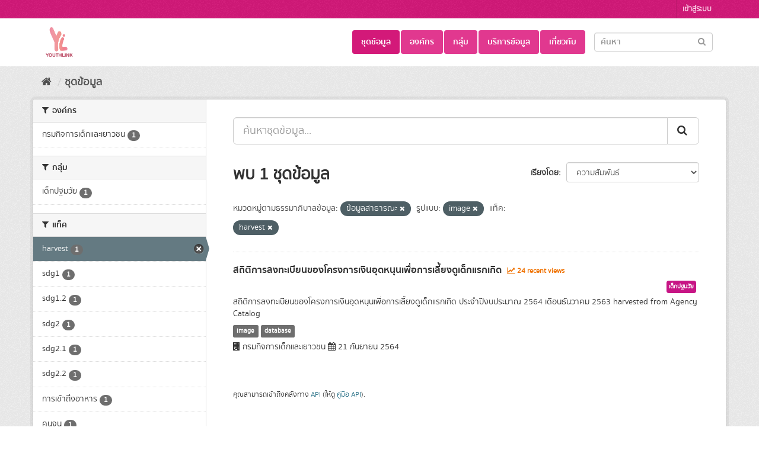

--- FILE ---
content_type: text/html; charset=utf-8
request_url: https://youthlink.gbdi.cloud/dataset/?tags=harvest&res_format=image&_tags_limit=0&data_category=%E0%B8%82%E0%B9%89%E0%B8%AD%E0%B8%A1%E0%B8%B9%E0%B8%A5%E0%B8%AA%E0%B8%B2%E0%B8%98%E0%B8%B2%E0%B8%A3%E0%B8%93%E0%B8%B0
body_size: 8039
content:
<!DOCTYPE html>
<!--[if IE 9]> <html lang="th" class="ie9"> <![endif]-->
<!--[if gt IE 8]><!--> <html lang="th"> <!--<![endif]-->
  <head>
    <meta charset="utf-8" />
      <meta name="generator" content="ckan 2.9.2" />
      <meta name="viewport" content="width=device-width, initial-scale=1.0">
    <title>ชุดข้อมูล - ระบบบัญชีข้อมูลที่เกี่ยวข้องกับเด็ก</title>

    
    
    <link rel="shortcut icon" href="/uploads/admin/GBDi.png" />
    
    
        <link rel="alternate" type="text/n3" href="https://youthlink.gbdi.cloud/catalog.n3"/>
        <link rel="alternate" type="text/ttl" href="https://youthlink.gbdi.cloud/catalog.ttl"/>
        <link rel="alternate" type="application/rdf+xml" href="https://youthlink.gbdi.cloud/catalog.xml"/>
        <link rel="alternate" type="application/ld+json" href="https://youthlink.gbdi.cloud/catalog.jsonld"/>
    

  
    
      
      
      
      
    

    
    



  
  

    







    
      
      
    

    
    <link href="/webassets/base/2a878c98_fuchsia.css" rel="stylesheet"/>
<link href="/webassets/ckanext-harvest/c95a0af2_harvest_css.css" rel="stylesheet"/>
<link href="/webassets/ckanext-thai-gdc/0a8df9ad_thai_gdc.css" rel="stylesheet"/>
<link href="/webassets/ckanext-thai-gdc/7814c68f_thai_gdc_fuchsia.css" rel="stylesheet"/>
    
  </head>

  
  <body data-site-root="https://youthlink.gbdi.cloud/" data-locale-root="https://youthlink.gbdi.cloud/" >

    
    <div class="sr-only sr-only-focusable"><a href="#content">Skip to content</a></div>
  

  
     
<div class="account-masthead">
  <div class="container">
     
    <nav class="account not-authed" aria-label="Account">
      <ul class="list-unstyled">
        
<li><a href="/user/login">เข้าสู่ระบบ</a></li>

      </ul>
    </nav>
     
  </div>
</div>

<header class="navbar navbar-static-top masthead">
    
  <div class="container">
    <div class="navbar-right">
      <button data-target="#main-navigation-toggle" data-toggle="collapse" class="navbar-toggle collapsed" type="button" aria-label="expand or collapse" aria-expanded="false">
        <span class="sr-only">Toggle navigation</span>
        <span class="fa fa-bars"></span>
      </button>
    </div>
    <hgroup class="header-image navbar-left">
       
      <a class="logo" href="/"><img src="/uploads/admin/2025-03-19-090033.997931youthlinklogo.png" alt="ระบบบัญชีข้อมูลที่เกี่ยวข้องกับเด็ก" title="ระบบบัญชีข้อมูลที่เกี่ยวข้องกับเด็ก" /></a>
       
    </hgroup>

    <div class="collapse navbar-collapse" id="main-navigation-toggle">
      
      <nav class="section navigation">
        <ul class="nav nav-pills">
            
  <li class="active"><a href="/dataset/">ชุดข้อมูล</a></li><li><a href="/organization/">องค์กร</a></li><li><a href="/group/">กลุ่ม</a></li><li><a href="/showcase">บริการข้อมูล</a></li><li><a href="/about">เกี่ยวกับ</a></li>

        </ul>
      </nav>
       
      <form class="section site-search simple-input" action="/dataset/" method="get">
        <div class="field">
          <label for="field-sitewide-search">ค้นหาชุดข้อมูล</label>
          <input id="field-sitewide-search" type="text" class="form-control" name="q" placeholder="ค้นหา" aria-label="Search datasets"/>
          <button class="btn-search" type="submit" aria-label="Submit"><i class="fa fa-search"></i></button>
        </div>
      </form>
      
    </div>
  </div>
</header>

  
    <div class="main">
      <div id="content" class="container">
        
          
            <div class="flash-messages">
              
                
              
            </div>
          

          
            <div class="toolbar" role="navigation" aria-label="Breadcrumb">
              
                
                  <ol class="breadcrumb">
                    
<li class="home"><a href="/" aria-label="หน้าหลัก"><i class="fa fa-home"></i><span> หน้าหลัก</span></a></li>
                    
  <li class="active"><a href="/dataset/">ชุดข้อมูล</a></li>

                  </ol>
                
              
            </div>
          

          <div class="row wrapper">
            
            
            

            
              <aside class="secondary col-sm-3">
                
                
  <div class="filters">
    <div>
      

    
    
	
	    
	    
		<section class="module module-narrow module-shallow">
		    
			<h2 class="module-heading">
			    <i class="fa fa-filter"></i>
			    
			    องค์กร
			</h2>
		    
		    
			
			    
				<nav aria-label="องค์กร">
				    <ul class="list-unstyled nav nav-simple nav-facet">
					
					    
					    
					    
					    
					    <li class="nav-item">
						<a href="/dataset/?tags=harvest&amp;res_format=image&amp;data_category=%E0%B8%82%E0%B9%89%E0%B8%AD%E0%B8%A1%E0%B8%B9%E0%B8%A5%E0%B8%AA%E0%B8%B2%E0%B8%98%E0%B8%B2%E0%B8%A3%E0%B8%93%E0%B8%B0&amp;_tags_limit=0&amp;organization=dcy" title="">
						    <span class="item-label">กรมกิจการเด็กและเยาวชน</span>
						    <span class="hidden separator"> - </span>
						    <span class="item-count badge">1</span>
						</a>
					    </li>
					
				    </ul>
				</nav>

				<p class="module-footer">
				    
					
				    
				</p>
			    
			
		    
		</section>
	    
	
    

      

    
    
	
	    
	    
		<section class="module module-narrow module-shallow">
		    
			<h2 class="module-heading">
			    <i class="fa fa-filter"></i>
			    
			    กลุ่ม
			</h2>
		    
		    
			
			    
				<nav aria-label="กลุ่ม">
				    <ul class="list-unstyled nav nav-simple nav-facet">
					
					    
					    
					    
					    
					    <li class="nav-item">
						<a href="/dataset/?tags=harvest&amp;res_format=image&amp;data_category=%E0%B8%82%E0%B9%89%E0%B8%AD%E0%B8%A1%E0%B8%B9%E0%B8%A5%E0%B8%AA%E0%B8%B2%E0%B8%98%E0%B8%B2%E0%B8%A3%E0%B8%93%E0%B8%B0&amp;_tags_limit=0&amp;groups=early_childhood" title="">
						    <span class="item-label">เด็กปฐมวัย</span>
						    <span class="hidden separator"> - </span>
						    <span class="item-count badge">1</span>
						</a>
					    </li>
					
				    </ul>
				</nav>

				<p class="module-footer">
				    
					
				    
				</p>
			    
			
		    
		</section>
	    
	
    

      

    
    
	
	    
	    
		<section class="module module-narrow module-shallow">
		    
			<h2 class="module-heading">
			    <i class="fa fa-filter"></i>
			    
			    แท็ค
			</h2>
		    
		    
			
			    
				<nav aria-label="แท็ค">
				    <ul class="list-unstyled nav nav-simple nav-facet">
					
					    
					    
					    
					    
					    <li class="nav-item active">
						<a href="/dataset/?res_format=image&amp;data_category=%E0%B8%82%E0%B9%89%E0%B8%AD%E0%B8%A1%E0%B8%B9%E0%B8%A5%E0%B8%AA%E0%B8%B2%E0%B8%98%E0%B8%B2%E0%B8%A3%E0%B8%93%E0%B8%B0&amp;_tags_limit=0" title="">
						    <span class="item-label">harvest</span>
						    <span class="hidden separator"> - </span>
						    <span class="item-count badge">1</span>
						</a>
					    </li>
					
					    
					    
					    
					    
					    <li class="nav-item">
						<a href="/dataset/?tags=harvest&amp;res_format=image&amp;data_category=%E0%B8%82%E0%B9%89%E0%B8%AD%E0%B8%A1%E0%B8%B9%E0%B8%A5%E0%B8%AA%E0%B8%B2%E0%B8%98%E0%B8%B2%E0%B8%A3%E0%B8%93%E0%B8%B0&amp;_tags_limit=0&amp;tags=sdg1" title="">
						    <span class="item-label">sdg1</span>
						    <span class="hidden separator"> - </span>
						    <span class="item-count badge">1</span>
						</a>
					    </li>
					
					    
					    
					    
					    
					    <li class="nav-item">
						<a href="/dataset/?tags=harvest&amp;res_format=image&amp;data_category=%E0%B8%82%E0%B9%89%E0%B8%AD%E0%B8%A1%E0%B8%B9%E0%B8%A5%E0%B8%AA%E0%B8%B2%E0%B8%98%E0%B8%B2%E0%B8%A3%E0%B8%93%E0%B8%B0&amp;_tags_limit=0&amp;tags=sdg1.2" title="">
						    <span class="item-label">sdg1.2</span>
						    <span class="hidden separator"> - </span>
						    <span class="item-count badge">1</span>
						</a>
					    </li>
					
					    
					    
					    
					    
					    <li class="nav-item">
						<a href="/dataset/?tags=harvest&amp;res_format=image&amp;data_category=%E0%B8%82%E0%B9%89%E0%B8%AD%E0%B8%A1%E0%B8%B9%E0%B8%A5%E0%B8%AA%E0%B8%B2%E0%B8%98%E0%B8%B2%E0%B8%A3%E0%B8%93%E0%B8%B0&amp;_tags_limit=0&amp;tags=sdg2" title="">
						    <span class="item-label">sdg2</span>
						    <span class="hidden separator"> - </span>
						    <span class="item-count badge">1</span>
						</a>
					    </li>
					
					    
					    
					    
					    
					    <li class="nav-item">
						<a href="/dataset/?tags=harvest&amp;res_format=image&amp;data_category=%E0%B8%82%E0%B9%89%E0%B8%AD%E0%B8%A1%E0%B8%B9%E0%B8%A5%E0%B8%AA%E0%B8%B2%E0%B8%98%E0%B8%B2%E0%B8%A3%E0%B8%93%E0%B8%B0&amp;_tags_limit=0&amp;tags=sdg2.1" title="">
						    <span class="item-label">sdg2.1</span>
						    <span class="hidden separator"> - </span>
						    <span class="item-count badge">1</span>
						</a>
					    </li>
					
					    
					    
					    
					    
					    <li class="nav-item">
						<a href="/dataset/?tags=harvest&amp;res_format=image&amp;data_category=%E0%B8%82%E0%B9%89%E0%B8%AD%E0%B8%A1%E0%B8%B9%E0%B8%A5%E0%B8%AA%E0%B8%B2%E0%B8%98%E0%B8%B2%E0%B8%A3%E0%B8%93%E0%B8%B0&amp;_tags_limit=0&amp;tags=sdg2.2" title="">
						    <span class="item-label">sdg2.2</span>
						    <span class="hidden separator"> - </span>
						    <span class="item-count badge">1</span>
						</a>
					    </li>
					
					    
					    
					    
					    
					    <li class="nav-item">
						<a href="/dataset/?tags=harvest&amp;res_format=image&amp;data_category=%E0%B8%82%E0%B9%89%E0%B8%AD%E0%B8%A1%E0%B8%B9%E0%B8%A5%E0%B8%AA%E0%B8%B2%E0%B8%98%E0%B8%B2%E0%B8%A3%E0%B8%93%E0%B8%B0&amp;_tags_limit=0&amp;tags=%E0%B8%81%E0%B8%B2%E0%B8%A3%E0%B9%80%E0%B8%82%E0%B9%89%E0%B8%B2%E0%B8%96%E0%B8%B6%E0%B8%87%E0%B8%AD%E0%B8%B2%E0%B8%AB%E0%B8%B2%E0%B8%A3" title="">
						    <span class="item-label">การเข้าถึงอาหาร</span>
						    <span class="hidden separator"> - </span>
						    <span class="item-count badge">1</span>
						</a>
					    </li>
					
					    
					    
					    
					    
					    <li class="nav-item">
						<a href="/dataset/?tags=harvest&amp;res_format=image&amp;data_category=%E0%B8%82%E0%B9%89%E0%B8%AD%E0%B8%A1%E0%B8%B9%E0%B8%A5%E0%B8%AA%E0%B8%B2%E0%B8%98%E0%B8%B2%E0%B8%A3%E0%B8%93%E0%B8%B0&amp;_tags_limit=0&amp;tags=%E0%B8%84%E0%B8%99%E0%B8%88%E0%B8%99" title="">
						    <span class="item-label">คนจน</span>
						    <span class="hidden separator"> - </span>
						    <span class="item-count badge">1</span>
						</a>
					    </li>
					
					    
					    
					    
					    
					    <li class="nav-item">
						<a href="/dataset/?tags=harvest&amp;res_format=image&amp;data_category=%E0%B8%82%E0%B9%89%E0%B8%AD%E0%B8%A1%E0%B8%B9%E0%B8%A5%E0%B8%AA%E0%B8%B2%E0%B8%98%E0%B8%B2%E0%B8%A3%E0%B8%93%E0%B8%B0&amp;_tags_limit=0&amp;tags=%E0%B8%84%E0%B8%99%E0%B9%80%E0%B8%9B%E0%B8%A3%E0%B8%B2%E0%B8%B0%E0%B8%9A%E0%B8%B2%E0%B8%87" title="">
						    <span class="item-label">คนเปราะบาง</span>
						    <span class="hidden separator"> - </span>
						    <span class="item-count badge">1</span>
						</a>
					    </li>
					
					    
					    
					    
					    
					    <li class="nav-item">
						<a href="/dataset/?tags=harvest&amp;res_format=image&amp;data_category=%E0%B8%82%E0%B9%89%E0%B8%AD%E0%B8%A1%E0%B8%B9%E0%B8%A5%E0%B8%AA%E0%B8%B2%E0%B8%98%E0%B8%B2%E0%B8%A3%E0%B8%93%E0%B8%B0&amp;_tags_limit=0&amp;tags=%E0%B8%84%E0%B8%A7%E0%B8%B2%E0%B8%A1%E0%B8%A1%E0%B8%B1%E0%B9%88%E0%B8%99%E0%B8%84%E0%B8%87%E0%B8%97%E0%B8%B2%E0%B8%87%E0%B8%AD%E0%B8%B2%E0%B8%AB%E0%B8%B2%E0%B8%A3" title="">
						    <span class="item-label">ความมั่นคงทางอาหาร</span>
						    <span class="hidden separator"> - </span>
						    <span class="item-count badge">1</span>
						</a>
					    </li>
					
					    
					    
					    
					    
					    <li class="nav-item">
						<a href="/dataset/?tags=harvest&amp;res_format=image&amp;data_category=%E0%B8%82%E0%B9%89%E0%B8%AD%E0%B8%A1%E0%B8%B9%E0%B8%A5%E0%B8%AA%E0%B8%B2%E0%B8%98%E0%B8%B2%E0%B8%A3%E0%B8%93%E0%B8%B0&amp;_tags_limit=0&amp;tags=%E0%B8%88%E0%B8%B3%E0%B8%99%E0%B8%A7%E0%B8%99%E0%B8%9C%E0%B8%B9%E0%B9%89%E0%B8%A1%E0%B8%B5%E0%B8%AA%E0%B8%B4%E0%B8%97%E0%B8%98%E0%B8%B4" title="">
						    <span class="item-label">จำนวนผู้มีสิทธิ</span>
						    <span class="hidden separator"> - </span>
						    <span class="item-count badge">1</span>
						</a>
					    </li>
					
					    
					    
					    
					    
					    <li class="nav-item">
						<a href="/dataset/?tags=harvest&amp;res_format=image&amp;data_category=%E0%B8%82%E0%B9%89%E0%B8%AD%E0%B8%A1%E0%B8%B9%E0%B8%A5%E0%B8%AA%E0%B8%B2%E0%B8%98%E0%B8%B2%E0%B8%A3%E0%B8%93%E0%B8%B0&amp;_tags_limit=0&amp;tags=%E0%B8%88%E0%B8%B3%E0%B8%99%E0%B8%A7%E0%B8%99%E0%B8%9C%E0%B8%B9%E0%B9%89%E0%B8%A5%E0%B8%87%E0%B8%97%E0%B8%B0%E0%B9%80%E0%B8%9A%E0%B8%B5%E0%B8%A2%E0%B8%99" title="">
						    <span class="item-label">จำนวนผู้ลงทะเบียน</span>
						    <span class="hidden separator"> - </span>
						    <span class="item-count badge">1</span>
						</a>
					    </li>
					
					    
					    
					    
					    
					    <li class="nav-item">
						<a href="/dataset/?tags=harvest&amp;res_format=image&amp;data_category=%E0%B8%82%E0%B9%89%E0%B8%AD%E0%B8%A1%E0%B8%B9%E0%B8%A5%E0%B8%AA%E0%B8%B2%E0%B8%98%E0%B8%B2%E0%B8%A3%E0%B8%93%E0%B8%B0&amp;_tags_limit=0&amp;tags=%E0%B8%88%E0%B8%B3%E0%B8%99%E0%B8%A7%E0%B8%99%E0%B9%80%E0%B8%94%E0%B9%87%E0%B8%81%E0%B8%A3%E0%B8%B1%E0%B8%9A%E0%B9%80%E0%B8%87%E0%B8%B4%E0%B8%99%E0%B8%AD%E0%B8%B8%E0%B8%94%E0%B8%AB%E0%B8%99%E0%B8%B8%E0%B8%99" title="จำนวนเด็กรับเงินอุดหนุน">
						    <span class="item-label">จำนวนเด็กรับเงินอุด...</span>
						    <span class="hidden separator"> - </span>
						    <span class="item-count badge">1</span>
						</a>
					    </li>
					
					    
					    
					    
					    
					    <li class="nav-item">
						<a href="/dataset/?tags=harvest&amp;res_format=image&amp;data_category=%E0%B8%82%E0%B9%89%E0%B8%AD%E0%B8%A1%E0%B8%B9%E0%B8%A5%E0%B8%AA%E0%B8%B2%E0%B8%98%E0%B8%B2%E0%B8%A3%E0%B8%93%E0%B8%B0&amp;_tags_limit=0&amp;tags=%E0%B8%88%E0%B8%B3%E0%B8%99%E0%B8%A7%E0%B8%99%E0%B9%80%E0%B8%94%E0%B9%87%E0%B8%81%E0%B9%81%E0%B8%A3%E0%B8%81%E0%B9%80%E0%B8%81%E0%B8%B4%E0%B8%94" title="">
						    <span class="item-label">จำนวนเด็กแรกเกิด</span>
						    <span class="hidden separator"> - </span>
						    <span class="item-count badge">1</span>
						</a>
					    </li>
					
					    
					    
					    
					    
					    <li class="nav-item">
						<a href="/dataset/?tags=harvest&amp;res_format=image&amp;data_category=%E0%B8%82%E0%B9%89%E0%B8%AD%E0%B8%A1%E0%B8%B9%E0%B8%A5%E0%B8%AA%E0%B8%B2%E0%B8%98%E0%B8%B2%E0%B8%A3%E0%B8%93%E0%B8%B0&amp;_tags_limit=0&amp;tags=%E0%B8%A2%E0%B8%B8%E0%B8%95%E0%B8%B4%E0%B8%84%E0%B8%A7%E0%B8%B2%E0%B8%A1%E0%B8%AB%E0%B8%B4%E0%B8%A7%E0%B9%82%E0%B8%AB%E0%B8%A2" title="">
						    <span class="item-label">ยุติความหิวโหย</span>
						    <span class="hidden separator"> - </span>
						    <span class="item-count badge">1</span>
						</a>
					    </li>
					
					    
					    
					    
					    
					    <li class="nav-item">
						<a href="/dataset/?tags=harvest&amp;res_format=image&amp;data_category=%E0%B8%82%E0%B9%89%E0%B8%AD%E0%B8%A1%E0%B8%B9%E0%B8%A5%E0%B8%AA%E0%B8%B2%E0%B8%98%E0%B8%B2%E0%B8%A3%E0%B8%93%E0%B8%B0&amp;_tags_limit=0&amp;tags=%E0%B8%A2%E0%B8%B8%E0%B8%97%E0%B8%98%E0%B8%A8%E0%B8%B2%E0%B8%AA%E0%B8%95%E0%B8%A3%E0%B9%8C%E0%B8%8A%E0%B8%B2%E0%B8%95%E0%B8%B4%E0%B8%97%E0%B8%B5%E0%B9%881" title="">
						    <span class="item-label">ยุทธศาสตร์ชาติที่1</span>
						    <span class="hidden separator"> - </span>
						    <span class="item-count badge">1</span>
						</a>
					    </li>
					
					    
					    
					    
					    
					    <li class="nav-item">
						<a href="/dataset/?tags=harvest&amp;res_format=image&amp;data_category=%E0%B8%82%E0%B9%89%E0%B8%AD%E0%B8%A1%E0%B8%B9%E0%B8%A5%E0%B8%AA%E0%B8%B2%E0%B8%98%E0%B8%B2%E0%B8%A3%E0%B8%93%E0%B8%B0&amp;_tags_limit=0&amp;tags=%E0%B9%80%E0%B8%94%E0%B9%87%E0%B8%81" title="">
						    <span class="item-label">เด็ก</span>
						    <span class="hidden separator"> - </span>
						    <span class="item-count badge">1</span>
						</a>
					    </li>
					
					    
					    
					    
					    
					    <li class="nav-item">
						<a href="/dataset/?tags=harvest&amp;res_format=image&amp;data_category=%E0%B8%82%E0%B9%89%E0%B8%AD%E0%B8%A1%E0%B8%B9%E0%B8%A5%E0%B8%AA%E0%B8%B2%E0%B8%98%E0%B8%B2%E0%B8%A3%E0%B8%93%E0%B8%B0&amp;_tags_limit=0&amp;tags=%E0%B9%81%E0%B8%9C%E0%B8%99%E0%B9%81%E0%B8%A1%E0%B9%88%E0%B8%9A%E0%B8%97%E0%B8%97%E0%B8%B5%E0%B9%8811" title="">
						    <span class="item-label">แผนแม่บทที่11</span>
						    <span class="hidden separator"> - </span>
						    <span class="item-count badge">1</span>
						</a>
					    </li>
					
				    </ul>
				</nav>

				<p class="module-footer">
				    
					<a href="/dataset/?tags=harvest&amp;res_format=image&amp;data_category=%E0%B8%82%E0%B9%89%E0%B8%AD%E0%B8%A1%E0%B8%B9%E0%B8%A5%E0%B8%AA%E0%B8%B2%E0%B8%98%E0%B8%B2%E0%B8%A3%E0%B8%93%E0%B8%B0" class="read-more">แสดงเฉพาะ แท็ค ที่เป็นที่นิยม</a>
				    
				</p>
			    
			
		    
		</section>
	    
	
    

      

    
    
	
	    
	    
		<section class="module module-narrow module-shallow">
		    
			<h2 class="module-heading">
			    <i class="fa fa-filter"></i>
			    
			    ประเภทชุดข้อมูล
			</h2>
		    
		    
			
			    
				<nav aria-label="ประเภทชุดข้อมูล">
				    <ul class="list-unstyled nav nav-simple nav-facet">
					
					    
					    
					    
					    
					    <li class="nav-item">
						<a href="/dataset/?tags=harvest&amp;res_format=image&amp;data_category=%E0%B8%82%E0%B9%89%E0%B8%AD%E0%B8%A1%E0%B8%B9%E0%B8%A5%E0%B8%AA%E0%B8%B2%E0%B8%98%E0%B8%B2%E0%B8%A3%E0%B8%93%E0%B8%B0&amp;_tags_limit=0&amp;data_type=%E0%B8%82%E0%B9%89%E0%B8%AD%E0%B8%A1%E0%B8%B9%E0%B8%A5%E0%B8%AA%E0%B8%96%E0%B8%B4%E0%B8%95%E0%B8%B4" title="">
						    <span class="item-label">ข้อมูลสถิติ</span>
						    <span class="hidden separator"> - </span>
						    <span class="item-count badge">1</span>
						</a>
					    </li>
					
				    </ul>
				</nav>

				<p class="module-footer">
				    
					
				    
				</p>
			    
			
		    
		</section>
	    
	
    

      

    
    
	
	    
	    
		<section class="module module-narrow module-shallow">
		    
			<h2 class="module-heading">
			    <i class="fa fa-filter"></i>
			    
			    หมวดหมู่ตามธรรมาภิบาลข้อมูล
			</h2>
		    
		    
			
			    
				<nav aria-label="หมวดหมู่ตามธรรมาภิบาลข้อมูล">
				    <ul class="list-unstyled nav nav-simple nav-facet">
					
					    
					    
					    
					    
					    <li class="nav-item active">
						<a href="/dataset/?tags=harvest&amp;res_format=image&amp;_tags_limit=0" title="">
						    <span class="item-label">ข้อมูลสาธารณะ</span>
						    <span class="hidden separator"> - </span>
						    <span class="item-count badge">1</span>
						</a>
					    </li>
					
				    </ul>
				</nav>

				<p class="module-footer">
				    
					
				    
				</p>
			    
			
		    
		</section>
	    
	
    

      

    
    
	
	    
	    
		<section class="module module-narrow module-shallow">
		    
			<h2 class="module-heading">
			    <i class="fa fa-filter"></i>
			    
			    รูปแบบ
			</h2>
		    
		    
			
			    
				<nav aria-label="รูปแบบ">
				    <ul class="list-unstyled nav nav-simple nav-facet">
					
					    
					    
					    
					    
					    <li class="nav-item">
						<a href="/dataset/?tags=harvest&amp;res_format=image&amp;data_category=%E0%B8%82%E0%B9%89%E0%B8%AD%E0%B8%A1%E0%B8%B9%E0%B8%A5%E0%B8%AA%E0%B8%B2%E0%B8%98%E0%B8%B2%E0%B8%A3%E0%B8%93%E0%B8%B0&amp;_tags_limit=0&amp;res_format=database" title="">
						    <span class="item-label">database</span>
						    <span class="hidden separator"> - </span>
						    <span class="item-count badge">1</span>
						</a>
					    </li>
					
					    
					    
					    
					    
					    <li class="nav-item active">
						<a href="/dataset/?tags=harvest&amp;data_category=%E0%B8%82%E0%B9%89%E0%B8%AD%E0%B8%A1%E0%B8%B9%E0%B8%A5%E0%B8%AA%E0%B8%B2%E0%B8%98%E0%B8%B2%E0%B8%A3%E0%B8%93%E0%B8%B0&amp;_tags_limit=0" title="">
						    <span class="item-label">image</span>
						    <span class="hidden separator"> - </span>
						    <span class="item-count badge">1</span>
						</a>
					    </li>
					
				    </ul>
				</nav>

				<p class="module-footer">
				    
					
				    
				</p>
			    
			
		    
		</section>
	    
	
    

      

    
    
	
	    
	    
		<section class="module module-narrow module-shallow">
		    
			<h2 class="module-heading">
			    <i class="fa fa-filter"></i>
			    
			    สัญญาอนุญาต
			</h2>
		    
		    
			
			    
				<nav aria-label="สัญญาอนุญาต">
				    <ul class="list-unstyled nav nav-simple nav-facet">
					
					    
					    
					    
					    
					    <li class="nav-item">
						<a href="/dataset/?tags=harvest&amp;res_format=image&amp;data_category=%E0%B8%82%E0%B9%89%E0%B8%AD%E0%B8%A1%E0%B8%B9%E0%B8%A5%E0%B8%AA%E0%B8%B2%E0%B8%98%E0%B8%B2%E0%B8%A3%E0%B8%93%E0%B8%B0&amp;_tags_limit=0&amp;license_id=Open+Data+Common" title="">
						    <span class="item-label">Open Data Common</span>
						    <span class="hidden separator"> - </span>
						    <span class="item-count badge">1</span>
						</a>
					    </li>
					
				    </ul>
				</nav>

				<p class="module-footer">
				    
					
				    
				</p>
			    
			
		    
		</section>
	    
	
    

    </div>
    <a class="close no-text hide-filters"><i class="fa fa-times-circle"></i><span class="text">close</span></a>
  </div>

              </aside>
            

            
              <div class="primary col-sm-9 col-xs-12" role="main">
                
                
  <section class="module">
    <div class="module-content">
      
        
      
      
        
        
        







<form id="dataset-search-form" class="search-form" method="get" data-module="select-switch">

  
     
    <div class="input-group search-input-group">
      <input aria-label="ค้นหาชุดข้อมูล..." id="field-giant-search" type="text" class="form-control input-lg" name="q" value="" autocomplete="off" placeholder="ค้นหาชุดข้อมูล...">
      
      <span class="input-group-btn">
        <button class="btn btn-default btn-lg" type="submit" value="search" aria-label="Submit">
          <i class="fa fa-search"></i>
        </button>
      </span>
      
    </div>
  
     


  
    <span>
  
  

  
  
  
  <input type="hidden" name="tags" value="harvest" />
  
  
  
  
  
  <input type="hidden" name="res_format" value="image" />
  
  
  
  
  
  <input type="hidden" name="data_category" value="ข้อมูลสาธารณะ" />
  
  
  
  </span>
  

  
    
      <div class="form-select form-group control-order-by">
        <label for="field-order-by">เรียงโดย</label>
        <select id="field-order-by" name="sort" class="form-control">
          
            
              <option value="score desc, metadata_modified desc" selected="selected">ความสัมพันธ์</option>
            
          
            
              <option value="title_string asc">เรียงชื่อตามลำดับตัวอักษร (ก-ฮ)</option>
            
          
            
              <option value="title_string desc">เรียงชื่อตามลำดับตัวอักษร (ฮ-ก)</option>
            
          
            
              <option value="metadata_modified desc">ถูกแก้ไขครั้งสุดท้าย</option>
            
          
            
              <option value="views_recent desc">ได้รับความสนใจ</option>
            
          
        </select>
        
        <button class="btn btn-default js-hide" type="submit">ไป</button>
        
      </div>
    
  

  
    
      <h1>
    
      
      
      
        
        
      
      
      
    
    พบ 1 ชุดข้อมูล</h1>
    
  

  
    
      <p class="filter-list">
        
          
          <span class="facet">หมวดหมู่ตามธรรมาภิบาลข้อมูล:</span>
          
            <span class="filtered pill">ข้อมูลสาธารณะ
              <a href="/dataset/?tags=harvest&amp;res_format=image&amp;_tags_limit=0" class="remove" title="ถอดถอน"><i class="fa fa-times"></i></a>
            </span>
          
        
          
          <span class="facet">รูปแบบ:</span>
          
            <span class="filtered pill">image
              <a href="/dataset/?tags=harvest&amp;data_category=%E0%B8%82%E0%B9%89%E0%B8%AD%E0%B8%A1%E0%B8%B9%E0%B8%A5%E0%B8%AA%E0%B8%B2%E0%B8%98%E0%B8%B2%E0%B8%A3%E0%B8%93%E0%B8%B0&amp;_tags_limit=0" class="remove" title="ถอดถอน"><i class="fa fa-times"></i></a>
            </span>
          
        
          
          <span class="facet">แท็ค:</span>
          
            <span class="filtered pill">harvest
              <a href="/dataset/?res_format=image&amp;data_category=%E0%B8%82%E0%B9%89%E0%B8%AD%E0%B8%A1%E0%B8%B9%E0%B8%A5%E0%B8%AA%E0%B8%B2%E0%B8%98%E0%B8%B2%E0%B8%A3%E0%B8%93%E0%B8%B0&amp;_tags_limit=0" class="remove" title="ถอดถอน"><i class="fa fa-times"></i></a>
            </span>
          
        
      </p>
      <a class="show-filters btn btn-default">กรองผลลัพธ์</a>
    
  

</form>




      
      
        
<style>
  .dataset-item {
    border-bottom: 1px solid #ddd;
  }
</style>

  
    <ul class="dataset-list list-unstyled">
    	
	      
	        






  <li class="dataset-item">
    
        <div class="dataset-content">
          
            <h2 class="dataset-heading">
              
                
              
              
              
      <a href="/dataset/dcy-stat-register">สถิติการลงทะเบียนของโครงการเงินอุดหนุนเพื่อการเลี้ยงดูเด็กแรกเกิด</a>
              
              
              
                
                
                  <span class="textRecentViews">
                    <i class="fa fa-line-chart" aria-hidden="true"></i>
                    24 recent views
                  </span>
                
                
              
            </h2>
          
          <div class="text-right">
            
            <div class="blockTagSearch">
            
            
            
                <a class="aNoBUnder btn" href="/group/early_childhood"
                   style="white-space: nowrap;background-color: mediumvioletred;color: white;margin:0 5px 5px 0;padding: 3px;font-size:.7em;">
                    เด็กปฐมวัย
                </a>
            
            
            </div>
            
          </div>
          
            
              <div>สถิติการลงทะเบียนของโครงการเงินอุดหนุนเพื่อการเลี้ยงดูเด็กแรกเกิด ประจำปีงบประมาณ 2564 เดือนธันวาคม 2563
harvested from Agency Catalog</div>
            
          
        </div>
        
          
            
              <ul class="dataset-resources list-unstyled">
                
                  
                  <li>
                    
                    <a href="/dataset/dcy-stat-register" class="label label-default" data-format="image">image</a>
                    
                  </li>
                  
                  <li>
                    
                    <a href="/dataset/dcy-stat-register" class="label label-default" data-format="database">database</a>
                    
                  </li>
                  
                
              </ul>
            
          
        
        <div style="margin-top: 8px;">
          <i class="fa fa-building" aria-hidden="true"></i>
          กรมกิจการเด็กและเยาวชน
          <i class="fa fa-calendar" aria-hidden="true"></i>
          21 กันยายน 2564
      </div>
      
  </li>

	      
	    
    </ul>
  

      
    </div>

    
      
    
  </section>

  
    <section class="module">
      <div class="module-content">
        
          <small>
            
            
            
          คุณสามารถเข้าถึงคลังทาง <a href="/api/3">API</a> (ให้ดู <a href="http://docs.ckan.org/en/2.9/api/">คู่มือ API</a>). 
          </small>
        
      </div>
    </section>
  

              </div>
            
          </div>
        
      </div>
    </div>
  
    <footer class="site-footer">
    <div class="container" style="padding-left: 0px;">
      
      <div class="blockFooter">
          
           <div class="bgFooterTop">
                <div class="container">
                    <div class="row">
                        <div class="col-md-7 col-sm-7 col-xs-12">
                            <div class="row">
                                <div class="col-md-12 col-sm-12 col-xs-12">
                                    <table>
                                        <tr>
                                            <td style="vertical-align:top"><i class="fa fa-map-marker iconFooter" aria-hidden="true"></i></td>
                                            <td style="vertical-align:top"><p>เลขที่ 234/432 ซอยลาดพร้าว 12 ถนนลาดพร้าว แขวงจอมพล เขตจตุจักร กรุงเทพมหานคร 10900</p></td>
                                        </tr>
                                    </table>
                                </div>

                                <div class="col-md-12 col-sm-12 col-xs-12 mt-1">
                                    <table>
                                        <tr>
                                            <td style="vertical-align:top"><i class="fa fa-phone iconFooter" aria-hidden="true"></i></td>
                                            <td style="vertical-align:top"><p><strong>0 2480 8833</strong>
ext. 9529, 9578</p></td>
                                        </tr>
                                    </table>
                                </div>
                                <div class="col-md-12 col-sm-12 col-xs-12 mt-1">
                                    <table>
                                        <tr>
                                            <td style="vertical-align:top"><i class="fa fa-envelope iconFooter" aria-hidden="true"></i></td>
                                            <td style="vertical-align:top"><p><a href="https://bdi.or.th/" target="_blank" rel="nofollow">https://bdi.or.th/</a></p></td>
                                        </tr>
                                    </table>
                                </div>
                            </div>
                        </div>

                        <div class="col-md-5 col-sm-5 col-xs-12">
                            <div class="row">
                                
                                <div class="col-md-12 col-sm-12 col-xs-12 text-right">
                                    <span>
                                        จำนวนผู้เข้าชม <span class="totalVisitor">717137<!-- at 2025-11-05 --></span>
                                    </span>
                                </div>
                                    <div class="col-md-12 col-sm-12 col-xs-12 text-right mt-1">
                                        <p><strong><a href="https://bdi.or.th/" target="_blank" rel="nofollow">https://bdi.or.th/</a></strong></p>
                                    </div>
                                
                                
                                    
<form class="form-inline form-select lang-select" action="/util/redirect" data-module="select-switch" method="POST">
  <label for="field-lang-select">ภาษา</label>
  <select id="field-lang-select" name="url" data-module="autocomplete" data-module-dropdown-class="lang-dropdown" data-module-container-class="lang-container">
    
      <option value="/en/dataset/?tags=harvest&amp;res_format=image&amp;_tags_limit=0&amp;data_category=%E0%B8%82%E0%B9%89%E0%B8%AD%E0%B8%A1%E0%B8%B9%E0%B8%A5%E0%B8%AA%E0%B8%B2%E0%B8%98%E0%B8%B2%E0%B8%A3%E0%B8%93%E0%B8%B0" >
        English
      </option>
    
      <option value="/pt_BR/dataset/?tags=harvest&amp;res_format=image&amp;_tags_limit=0&amp;data_category=%E0%B8%82%E0%B9%89%E0%B8%AD%E0%B8%A1%E0%B8%B9%E0%B8%A5%E0%B8%AA%E0%B8%B2%E0%B8%98%E0%B8%B2%E0%B8%A3%E0%B8%93%E0%B8%B0" >
        português (Brasil)
      </option>
    
      <option value="/ja/dataset/?tags=harvest&amp;res_format=image&amp;_tags_limit=0&amp;data_category=%E0%B8%82%E0%B9%89%E0%B8%AD%E0%B8%A1%E0%B8%B9%E0%B8%A5%E0%B8%AA%E0%B8%B2%E0%B8%98%E0%B8%B2%E0%B8%A3%E0%B8%93%E0%B8%B0" >
        日本語
      </option>
    
      <option value="/it/dataset/?tags=harvest&amp;res_format=image&amp;_tags_limit=0&amp;data_category=%E0%B8%82%E0%B9%89%E0%B8%AD%E0%B8%A1%E0%B8%B9%E0%B8%A5%E0%B8%AA%E0%B8%B2%E0%B8%98%E0%B8%B2%E0%B8%A3%E0%B8%93%E0%B8%B0" >
        italiano
      </option>
    
      <option value="/cs_CZ/dataset/?tags=harvest&amp;res_format=image&amp;_tags_limit=0&amp;data_category=%E0%B8%82%E0%B9%89%E0%B8%AD%E0%B8%A1%E0%B8%B9%E0%B8%A5%E0%B8%AA%E0%B8%B2%E0%B8%98%E0%B8%B2%E0%B8%A3%E0%B8%93%E0%B8%B0" >
        čeština (Česko)
      </option>
    
      <option value="/ca/dataset/?tags=harvest&amp;res_format=image&amp;_tags_limit=0&amp;data_category=%E0%B8%82%E0%B9%89%E0%B8%AD%E0%B8%A1%E0%B8%B9%E0%B8%A5%E0%B8%AA%E0%B8%B2%E0%B8%98%E0%B8%B2%E0%B8%A3%E0%B8%93%E0%B8%B0" >
        català
      </option>
    
      <option value="/es/dataset/?tags=harvest&amp;res_format=image&amp;_tags_limit=0&amp;data_category=%E0%B8%82%E0%B9%89%E0%B8%AD%E0%B8%A1%E0%B8%B9%E0%B8%A5%E0%B8%AA%E0%B8%B2%E0%B8%98%E0%B8%B2%E0%B8%A3%E0%B8%93%E0%B8%B0" >
        español
      </option>
    
      <option value="/fr/dataset/?tags=harvest&amp;res_format=image&amp;_tags_limit=0&amp;data_category=%E0%B8%82%E0%B9%89%E0%B8%AD%E0%B8%A1%E0%B8%B9%E0%B8%A5%E0%B8%AA%E0%B8%B2%E0%B8%98%E0%B8%B2%E0%B8%A3%E0%B8%93%E0%B8%B0" >
        français
      </option>
    
      <option value="/el/dataset/?tags=harvest&amp;res_format=image&amp;_tags_limit=0&amp;data_category=%E0%B8%82%E0%B9%89%E0%B8%AD%E0%B8%A1%E0%B8%B9%E0%B8%A5%E0%B8%AA%E0%B8%B2%E0%B8%98%E0%B8%B2%E0%B8%A3%E0%B8%93%E0%B8%B0" >
        Ελληνικά
      </option>
    
      <option value="/sv/dataset/?tags=harvest&amp;res_format=image&amp;_tags_limit=0&amp;data_category=%E0%B8%82%E0%B9%89%E0%B8%AD%E0%B8%A1%E0%B8%B9%E0%B8%A5%E0%B8%AA%E0%B8%B2%E0%B8%98%E0%B8%B2%E0%B8%A3%E0%B8%93%E0%B8%B0" >
        svenska
      </option>
    
      <option value="/sr/dataset/?tags=harvest&amp;res_format=image&amp;_tags_limit=0&amp;data_category=%E0%B8%82%E0%B9%89%E0%B8%AD%E0%B8%A1%E0%B8%B9%E0%B8%A5%E0%B8%AA%E0%B8%B2%E0%B8%98%E0%B8%B2%E0%B8%A3%E0%B8%93%E0%B8%B0" >
        српски
      </option>
    
      <option value="/no/dataset/?tags=harvest&amp;res_format=image&amp;_tags_limit=0&amp;data_category=%E0%B8%82%E0%B9%89%E0%B8%AD%E0%B8%A1%E0%B8%B9%E0%B8%A5%E0%B8%AA%E0%B8%B2%E0%B8%98%E0%B8%B2%E0%B8%A3%E0%B8%93%E0%B8%B0" >
        norsk bokmål (Norge)
      </option>
    
      <option value="/sk/dataset/?tags=harvest&amp;res_format=image&amp;_tags_limit=0&amp;data_category=%E0%B8%82%E0%B9%89%E0%B8%AD%E0%B8%A1%E0%B8%B9%E0%B8%A5%E0%B8%AA%E0%B8%B2%E0%B8%98%E0%B8%B2%E0%B8%A3%E0%B8%93%E0%B8%B0" >
        slovenčina
      </option>
    
      <option value="/fi/dataset/?tags=harvest&amp;res_format=image&amp;_tags_limit=0&amp;data_category=%E0%B8%82%E0%B9%89%E0%B8%AD%E0%B8%A1%E0%B8%B9%E0%B8%A5%E0%B8%AA%E0%B8%B2%E0%B8%98%E0%B8%B2%E0%B8%A3%E0%B8%93%E0%B8%B0" >
        suomi
      </option>
    
      <option value="/ru/dataset/?tags=harvest&amp;res_format=image&amp;_tags_limit=0&amp;data_category=%E0%B8%82%E0%B9%89%E0%B8%AD%E0%B8%A1%E0%B8%B9%E0%B8%A5%E0%B8%AA%E0%B8%B2%E0%B8%98%E0%B8%B2%E0%B8%A3%E0%B8%93%E0%B8%B0" >
        русский
      </option>
    
      <option value="/de/dataset/?tags=harvest&amp;res_format=image&amp;_tags_limit=0&amp;data_category=%E0%B8%82%E0%B9%89%E0%B8%AD%E0%B8%A1%E0%B8%B9%E0%B8%A5%E0%B8%AA%E0%B8%B2%E0%B8%98%E0%B8%B2%E0%B8%A3%E0%B8%93%E0%B8%B0" >
        Deutsch
      </option>
    
      <option value="/pl/dataset/?tags=harvest&amp;res_format=image&amp;_tags_limit=0&amp;data_category=%E0%B8%82%E0%B9%89%E0%B8%AD%E0%B8%A1%E0%B8%B9%E0%B8%A5%E0%B8%AA%E0%B8%B2%E0%B8%98%E0%B8%B2%E0%B8%A3%E0%B8%93%E0%B8%B0" >
        polski
      </option>
    
      <option value="/nl/dataset/?tags=harvest&amp;res_format=image&amp;_tags_limit=0&amp;data_category=%E0%B8%82%E0%B9%89%E0%B8%AD%E0%B8%A1%E0%B8%B9%E0%B8%A5%E0%B8%AA%E0%B8%B2%E0%B8%98%E0%B8%B2%E0%B8%A3%E0%B8%93%E0%B8%B0" >
        Nederlands
      </option>
    
      <option value="/bg/dataset/?tags=harvest&amp;res_format=image&amp;_tags_limit=0&amp;data_category=%E0%B8%82%E0%B9%89%E0%B8%AD%E0%B8%A1%E0%B8%B9%E0%B8%A5%E0%B8%AA%E0%B8%B2%E0%B8%98%E0%B8%B2%E0%B8%A3%E0%B8%93%E0%B8%B0" >
        български
      </option>
    
      <option value="/ko_KR/dataset/?tags=harvest&amp;res_format=image&amp;_tags_limit=0&amp;data_category=%E0%B8%82%E0%B9%89%E0%B8%AD%E0%B8%A1%E0%B8%B9%E0%B8%A5%E0%B8%AA%E0%B8%B2%E0%B8%98%E0%B8%B2%E0%B8%A3%E0%B8%93%E0%B8%B0" >
        한국어 (대한민국)
      </option>
    
      <option value="/hu/dataset/?tags=harvest&amp;res_format=image&amp;_tags_limit=0&amp;data_category=%E0%B8%82%E0%B9%89%E0%B8%AD%E0%B8%A1%E0%B8%B9%E0%B8%A5%E0%B8%AA%E0%B8%B2%E0%B8%98%E0%B8%B2%E0%B8%A3%E0%B8%93%E0%B8%B0" >
        magyar
      </option>
    
      <option value="/sl/dataset/?tags=harvest&amp;res_format=image&amp;_tags_limit=0&amp;data_category=%E0%B8%82%E0%B9%89%E0%B8%AD%E0%B8%A1%E0%B8%B9%E0%B8%A5%E0%B8%AA%E0%B8%B2%E0%B8%98%E0%B8%B2%E0%B8%A3%E0%B8%93%E0%B8%B0" >
        slovenščina
      </option>
    
      <option value="/lv/dataset/?tags=harvest&amp;res_format=image&amp;_tags_limit=0&amp;data_category=%E0%B8%82%E0%B9%89%E0%B8%AD%E0%B8%A1%E0%B8%B9%E0%B8%A5%E0%B8%AA%E0%B8%B2%E0%B8%98%E0%B8%B2%E0%B8%A3%E0%B8%93%E0%B8%B0" >
        latviešu
      </option>
    
      <option value="/en_AU/dataset/?tags=harvest&amp;res_format=image&amp;_tags_limit=0&amp;data_category=%E0%B8%82%E0%B9%89%E0%B8%AD%E0%B8%A1%E0%B8%B9%E0%B8%A5%E0%B8%AA%E0%B8%B2%E0%B8%98%E0%B8%B2%E0%B8%A3%E0%B8%93%E0%B8%B0" >
        English (Australia)
      </option>
    
      <option value="/uk/dataset/?tags=harvest&amp;res_format=image&amp;_tags_limit=0&amp;data_category=%E0%B8%82%E0%B9%89%E0%B8%AD%E0%B8%A1%E0%B8%B9%E0%B8%A5%E0%B8%AA%E0%B8%B2%E0%B8%98%E0%B8%B2%E0%B8%A3%E0%B8%93%E0%B8%B0" >
        українська
      </option>
    
      <option value="/ar/dataset/?tags=harvest&amp;res_format=image&amp;_tags_limit=0&amp;data_category=%E0%B8%82%E0%B9%89%E0%B8%AD%E0%B8%A1%E0%B8%B9%E0%B8%A5%E0%B8%AA%E0%B8%B2%E0%B8%98%E0%B8%B2%E0%B8%A3%E0%B8%93%E0%B8%B0" >
        العربية
      </option>
    
      <option value="/ro/dataset/?tags=harvest&amp;res_format=image&amp;_tags_limit=0&amp;data_category=%E0%B8%82%E0%B9%89%E0%B8%AD%E0%B8%A1%E0%B8%B9%E0%B8%A5%E0%B8%AA%E0%B8%B2%E0%B8%98%E0%B8%B2%E0%B8%A3%E0%B8%93%E0%B8%B0" >
        română
      </option>
    
      <option value="/gl/dataset/?tags=harvest&amp;res_format=image&amp;_tags_limit=0&amp;data_category=%E0%B8%82%E0%B9%89%E0%B8%AD%E0%B8%A1%E0%B8%B9%E0%B8%A5%E0%B8%AA%E0%B8%B2%E0%B8%98%E0%B8%B2%E0%B8%A3%E0%B8%93%E0%B8%B0" >
        galego
      </option>
    
      <option value="/da_DK/dataset/?tags=harvest&amp;res_format=image&amp;_tags_limit=0&amp;data_category=%E0%B8%82%E0%B9%89%E0%B8%AD%E0%B8%A1%E0%B8%B9%E0%B8%A5%E0%B8%AA%E0%B8%B2%E0%B8%98%E0%B8%B2%E0%B8%A3%E0%B8%93%E0%B8%B0" >
        dansk (Danmark)
      </option>
    
      <option value="/is/dataset/?tags=harvest&amp;res_format=image&amp;_tags_limit=0&amp;data_category=%E0%B8%82%E0%B9%89%E0%B8%AD%E0%B8%A1%E0%B8%B9%E0%B8%A5%E0%B8%AA%E0%B8%B2%E0%B8%98%E0%B8%B2%E0%B8%A3%E0%B8%93%E0%B8%B0" >
        íslenska
      </option>
    
      <option value="/uk_UA/dataset/?tags=harvest&amp;res_format=image&amp;_tags_limit=0&amp;data_category=%E0%B8%82%E0%B9%89%E0%B8%AD%E0%B8%A1%E0%B8%B9%E0%B8%A5%E0%B8%AA%E0%B8%B2%E0%B8%98%E0%B8%B2%E0%B8%A3%E0%B8%93%E0%B8%B0" >
        українська (Україна)
      </option>
    
      <option value="/sr_Latn/dataset/?tags=harvest&amp;res_format=image&amp;_tags_limit=0&amp;data_category=%E0%B8%82%E0%B9%89%E0%B8%AD%E0%B8%A1%E0%B8%B9%E0%B8%A5%E0%B8%AA%E0%B8%B2%E0%B8%98%E0%B8%B2%E0%B8%A3%E0%B8%93%E0%B8%B0" >
        srpski (latinica)
      </option>
    
      <option value="/th/dataset/?tags=harvest&amp;res_format=image&amp;_tags_limit=0&amp;data_category=%E0%B8%82%E0%B9%89%E0%B8%AD%E0%B8%A1%E0%B8%B9%E0%B8%A5%E0%B8%AA%E0%B8%B2%E0%B8%98%E0%B8%B2%E0%B8%A3%E0%B8%93%E0%B8%B0" selected="selected">
        ไทย
      </option>
    
      <option value="/sq/dataset/?tags=harvest&amp;res_format=image&amp;_tags_limit=0&amp;data_category=%E0%B8%82%E0%B9%89%E0%B8%AD%E0%B8%A1%E0%B8%B9%E0%B8%A5%E0%B8%AA%E0%B8%B2%E0%B8%98%E0%B8%B2%E0%B8%A3%E0%B8%93%E0%B8%B0" >
        shqip
      </option>
    
      <option value="/ne/dataset/?tags=harvest&amp;res_format=image&amp;_tags_limit=0&amp;data_category=%E0%B8%82%E0%B9%89%E0%B8%AD%E0%B8%A1%E0%B8%B9%E0%B8%A5%E0%B8%AA%E0%B8%B2%E0%B8%98%E0%B8%B2%E0%B8%A3%E0%B8%93%E0%B8%B0" >
        नेपाली
      </option>
    
      <option value="/es_AR/dataset/?tags=harvest&amp;res_format=image&amp;_tags_limit=0&amp;data_category=%E0%B8%82%E0%B9%89%E0%B8%AD%E0%B8%A1%E0%B8%B9%E0%B8%A5%E0%B8%AA%E0%B8%B2%E0%B8%98%E0%B8%B2%E0%B8%A3%E0%B8%93%E0%B8%B0" >
        español (Argentina)
      </option>
    
      <option value="/tl/dataset/?tags=harvest&amp;res_format=image&amp;_tags_limit=0&amp;data_category=%E0%B8%82%E0%B9%89%E0%B8%AD%E0%B8%A1%E0%B8%B9%E0%B8%A5%E0%B8%AA%E0%B8%B2%E0%B8%98%E0%B8%B2%E0%B8%A3%E0%B8%93%E0%B8%B0" >
        Filipino (Pilipinas)
      </option>
    
      <option value="/pt_PT/dataset/?tags=harvest&amp;res_format=image&amp;_tags_limit=0&amp;data_category=%E0%B8%82%E0%B9%89%E0%B8%AD%E0%B8%A1%E0%B8%B9%E0%B8%A5%E0%B8%AA%E0%B8%B2%E0%B8%98%E0%B8%B2%E0%B8%A3%E0%B8%93%E0%B8%B0" >
        português (Portugal)
      </option>
    
      <option value="/mk/dataset/?tags=harvest&amp;res_format=image&amp;_tags_limit=0&amp;data_category=%E0%B8%82%E0%B9%89%E0%B8%AD%E0%B8%A1%E0%B8%B9%E0%B8%A5%E0%B8%AA%E0%B8%B2%E0%B8%98%E0%B8%B2%E0%B8%A3%E0%B8%93%E0%B8%B0" >
        македонски
      </option>
    
      <option value="/tr/dataset/?tags=harvest&amp;res_format=image&amp;_tags_limit=0&amp;data_category=%E0%B8%82%E0%B9%89%E0%B8%AD%E0%B8%A1%E0%B8%B9%E0%B8%A5%E0%B8%AA%E0%B8%B2%E0%B8%98%E0%B8%B2%E0%B8%A3%E0%B8%93%E0%B8%B0" >
        Türkçe
      </option>
    
      <option value="/he/dataset/?tags=harvest&amp;res_format=image&amp;_tags_limit=0&amp;data_category=%E0%B8%82%E0%B9%89%E0%B8%AD%E0%B8%A1%E0%B8%B9%E0%B8%A5%E0%B8%AA%E0%B8%B2%E0%B8%98%E0%B8%B2%E0%B8%A3%E0%B8%93%E0%B8%B0" >
        עברית
      </option>
    
      <option value="/am/dataset/?tags=harvest&amp;res_format=image&amp;_tags_limit=0&amp;data_category=%E0%B8%82%E0%B9%89%E0%B8%AD%E0%B8%A1%E0%B8%B9%E0%B8%A5%E0%B8%AA%E0%B8%B2%E0%B8%98%E0%B8%B2%E0%B8%A3%E0%B8%93%E0%B8%B0" >
        አማርኛ
      </option>
    
      <option value="/mn_MN/dataset/?tags=harvest&amp;res_format=image&amp;_tags_limit=0&amp;data_category=%E0%B8%82%E0%B9%89%E0%B8%AD%E0%B8%A1%E0%B8%B9%E0%B8%A5%E0%B8%AA%E0%B8%B2%E0%B8%98%E0%B8%B2%E0%B8%A3%E0%B8%93%E0%B8%B0" >
        монгол (Монгол)
      </option>
    
      <option value="/hr/dataset/?tags=harvest&amp;res_format=image&amp;_tags_limit=0&amp;data_category=%E0%B8%82%E0%B9%89%E0%B8%AD%E0%B8%A1%E0%B8%B9%E0%B8%A5%E0%B8%AA%E0%B8%B2%E0%B8%98%E0%B8%B2%E0%B8%A3%E0%B8%93%E0%B8%B0" >
        hrvatski
      </option>
    
      <option value="/eu/dataset/?tags=harvest&amp;res_format=image&amp;_tags_limit=0&amp;data_category=%E0%B8%82%E0%B9%89%E0%B8%AD%E0%B8%A1%E0%B8%B9%E0%B8%A5%E0%B8%AA%E0%B8%B2%E0%B8%98%E0%B8%B2%E0%B8%A3%E0%B8%93%E0%B8%B0" >
        euskara
      </option>
    
      <option value="/km/dataset/?tags=harvest&amp;res_format=image&amp;_tags_limit=0&amp;data_category=%E0%B8%82%E0%B9%89%E0%B8%AD%E0%B8%A1%E0%B8%B9%E0%B8%A5%E0%B8%AA%E0%B8%B2%E0%B8%98%E0%B8%B2%E0%B8%A3%E0%B8%93%E0%B8%B0" >
        ខ្មែរ
      </option>
    
      <option value="/id/dataset/?tags=harvest&amp;res_format=image&amp;_tags_limit=0&amp;data_category=%E0%B8%82%E0%B9%89%E0%B8%AD%E0%B8%A1%E0%B8%B9%E0%B8%A5%E0%B8%AA%E0%B8%B2%E0%B8%98%E0%B8%B2%E0%B8%A3%E0%B8%93%E0%B8%B0" >
        Indonesia
      </option>
    
      <option value="/lt/dataset/?tags=harvest&amp;res_format=image&amp;_tags_limit=0&amp;data_category=%E0%B8%82%E0%B9%89%E0%B8%AD%E0%B8%A1%E0%B8%B9%E0%B8%A5%E0%B8%AA%E0%B8%B2%E0%B8%98%E0%B8%B2%E0%B8%A3%E0%B8%93%E0%B8%B0" >
        lietuvių
      </option>
    
      <option value="/zh_TW/dataset/?tags=harvest&amp;res_format=image&amp;_tags_limit=0&amp;data_category=%E0%B8%82%E0%B9%89%E0%B8%AD%E0%B8%A1%E0%B8%B9%E0%B8%A5%E0%B8%AA%E0%B8%B2%E0%B8%98%E0%B8%B2%E0%B8%A3%E0%B8%93%E0%B8%B0" >
        中文 (繁體, 台灣)
      </option>
    
      <option value="/fa_IR/dataset/?tags=harvest&amp;res_format=image&amp;_tags_limit=0&amp;data_category=%E0%B8%82%E0%B9%89%E0%B8%AD%E0%B8%A1%E0%B8%B9%E0%B8%A5%E0%B8%AA%E0%B8%B2%E0%B8%98%E0%B8%B2%E0%B8%A3%E0%B8%93%E0%B8%B0" >
        فارسی (ایران)
      </option>
    
      <option value="/zh_CN/dataset/?tags=harvest&amp;res_format=image&amp;_tags_limit=0&amp;data_category=%E0%B8%82%E0%B9%89%E0%B8%AD%E0%B8%A1%E0%B8%B9%E0%B8%A5%E0%B8%AA%E0%B8%B2%E0%B8%98%E0%B8%B2%E0%B8%A3%E0%B8%93%E0%B8%B0" >
        中文 (简体, 中国)
      </option>
    
      <option value="/vi/dataset/?tags=harvest&amp;res_format=image&amp;_tags_limit=0&amp;data_category=%E0%B8%82%E0%B9%89%E0%B8%AD%E0%B8%A1%E0%B8%B9%E0%B8%A5%E0%B8%AA%E0%B8%B2%E0%B8%98%E0%B8%B2%E0%B8%A3%E0%B8%93%E0%B8%B0" >
        Tiếng Việt
      </option>
    
  </select>
  <button class="btn btn-default js-hide" type="submit">ไป</button>
</form>
                                
                                <div class="col-md-12 col-sm-12 col-xs-12" style="display: flex;justify-content: space-between;padding-left: 0px;margin-top: 10px;">
                                    <span><span style="font-weight: bold;vertical-align: bottom;margin-right: 5px;color:rgba(255,255,255,0.85);">Powered by:</span><a class="hide-text ckan-footer-logo" href="http://ckan.org" target="_blank" style="padding-right: 5px;"><img src="/base/images/ckan-logo-footer.png"></a>
                                        <a href="https://gitlab.nectec.or.th/opend/installing-ckan/-/blob/master/README.md" target="_blank"><img src="/base/images/logo-opend.png" style="width: 50px;opacity: 0.8;"></a>
                                        <br/>
                                        <span style="font-weight: bold;vertical-align: bottom;margin-right: 5px;color:rgba(255,255,255,0.85);line-height: 2;">สนับสนุนระบบ Thai-GDC โดย สำนักงานสถิติแห่งชาติ</span>
                                    </span>
                                <span>
                                    <small style="vertical-align: sub;">รุ่นโปรแกรม: 1.4.0</small><br/>
                                    <small style="vertical-align: sub;line-height: 2.6;">วันที่: 2021-08-23</small>
                                </span>
                                </div>
                                
                            </div>
                        </div>
                    </div>
                </div>
            </div>
          
      </div>
      
    </div>
  
    
      
    
  </footer>
  
  
  
  
  
    
  
  
    

      

    
    
    <link href="/webassets/vendor/f3b8236b_select2.css" rel="stylesheet"/>
<link href="/webassets/vendor/0b01aef1_font-awesome.css" rel="stylesheet"/>
    <script src="/webassets/vendor/d8ae4bed_jquery.js" type="text/javascript"></script>
<script src="/webassets/vendor/ab26884f_vendor.js" type="text/javascript"></script>
<script src="/webassets/vendor/580fa18d_bootstrap.js" type="text/javascript"></script>
<script src="/webassets/base/5f5a82bb_main.js" type="text/javascript"></script>
<script src="/webassets/base/acf3e552_ckan.js" type="text/javascript"></script>
<script src="/webassets/base/8b1261f5_tracking.js" type="text/javascript"></script>
  </body>
</html>

--- FILE ---
content_type: text/css; charset=utf-8
request_url: https://youthlink.gbdi.cloud/webassets/ckanext-thai-gdc/7814c68f_thai_gdc_fuchsia.css
body_size: 281
content:
.masthead {
  background: #fff
  }
.nav-pills > li > a {
  background: #e1388f;
}
.navbar-toggle {
  background-color: #d31979;
}